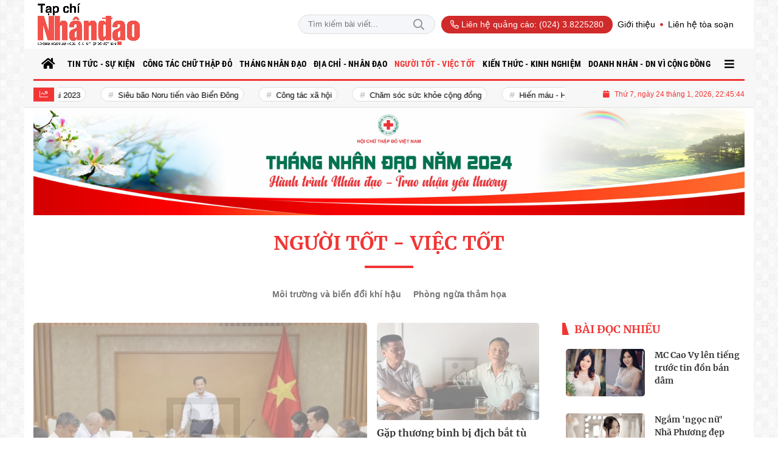

--- FILE ---
content_type: text/html; charset=UTF-8
request_url: https://nhandaoonline.vn/c/nguoi-tot-viec-tot
body_size: 23032
content:
<!DOCTYPE html>
<html lang="vi" xmlns="http://www.w3.org/1999/xhtml">
	<head>
    <meta charset="utf-8"/>
    <meta http-equiv="X-UA-Compatible" content="IE=edge">
    <meta name="viewport" content="width=device-width, initial-scale=1.0, maximum-scale=1.0, user-scalable=0">
    <meta name="csrf-token" content="KAWLPOKp4AacSYYWKx6HrjTwnuEt9v1PKPxleLgD">
    <link rel="icon" type="image/png" href="/uploads/images/setting/huyhoang/2022/05/09/icon-1652082353.png?ver=1730600899">
    <title>Người tốt - Việc tốt | Tạp chí Nhân đạo - Cơ quan ngôn luận của Hội Chữ Thập Đỏ Việt Nam</title>
<meta name="description" content="Thông tin cập nhật; Tin tức thời sự; Hoạt động nhân đạo; Hoạt động Chữ thập đỏ...">
<meta name="keywords" content="">
<meta name="robots" content="index,follow">
<meta property="fb:app_id" content="485651509059740">
<meta property="google-site-verification" content="lmSo60-2ajSnR7O68B-DsPmORKdMQCbSX3WhtPCTjSU">
<meta name="revisit-after" content="1 days">
<link rel="canonical" href="https://nhandaoonline.vn/c/nguoi-tot-viec-tot"/>
<link rel="alternate" hreflang="vi-vn" href="https://nhandaoonline.vn/c/nguoi-tot-viec-tot"/>
<meta property="og:site_name" content="Tạp chí Nhân đạo - Cơ quan ngôn luận của Hội Chữ Thập Đỏ Việt Nam" />
<meta property="og:type" content="website" />
<meta property="og:locale" content="vi_VN" />
<meta property="og:locale:alternate" content="vi_VN" />
<meta property="og:title" content="Người tốt - Việc tốt | Tạp chí Nhân đạo - Cơ quan ngôn luận của Hội Chữ Thập Đỏ Việt Nam" />
<meta property="og:description" content="Thông tin cập nhật; Tin tức thời sự; Hoạt động nhân đạo; Hoạt động Chữ thập đỏ..." />
<meta property="og:image" content="https://nhandaoonline.vn/uploads/images/setting/huyhoang/2022/05/09/csmxh-1652078609.jpg" />
<meta property="og:image:height" content="315" />
<meta property="og:image:width" content="600" />


<script type="application/ld+json">{"@context":"https:\/\/schema.org","@type":"WebPage","description":"Thông tin cập nhật; Tin tức thời sự; Hoạt động nhân đạo; Hoạt động Chữ thập đỏ...","url":"Tạp chí Nhân đạo - Cơ quan ngôn luận của Hội Chữ Thập Đỏ Việt Nam","image":"https:\/\/nhandaoonline.vn\/uploads\/images\/setting\/huyhoang\/2022\/05\/09\/csmxh-1652078609.jpg"}</script>
                    <script type="application/ld+json">{"@context":"https://schema.org","@type":"BreadcrumbList","itemListElement":[{"@type":"ListItem","position":1,"name":"Người tốt - Việc tốt","item":"https://nhandaoonline.vn/c/nguoi-tot-viec-tot"}]}</script>
        <link href="/themes/tinhte/public/css/app.css?v=1730600899" rel="stylesheet" type="text/css" />

    <link href="/themes/tinhte/public/css/detail.css?v=1730600899"
          rel="stylesheet" type="text/css"/>

        <style>
        :root {
            --color-primary: #F13534;
            --color-secondary: #E13833;
            --header-bg-color: ;
            --header-text-color: #242424;
            --menu-bg-color: #F7F7F7;
            --menu-text-color: #000000;
            --primary-font: Arial, Arial, sans-serif;
            --heading-font: Merriweather, Arial, sans-serif;
            --post-title-font: Merriweather, Arial, sans-serif;
            --menu-font: RobotoCondensed, Arial, sans-serif;
        }

        @font-face {
  font-family: 'iCielBCCubano-Normal';
  src: url('/frontend/fonts/iCielBCCubano-Normal/iCielBCCubano-Normal.eot?#iefix') format('embedded-opentype'),  
  url('/frontend/fonts/iCielBCCubano-Normal/iCielBCCubano-Normal.otf')  format('opentype'),
       url('/frontend/fonts/iCielBCCubano-Normal/iCielBCCubano-Normal.woff') format('woff'), 
       url('/frontend/fonts/iCielBCCubano-Normal/iCielBCCubano-Normal.ttf')  format('truetype'), 
       url('/frontend/fonts/iCielBCCubano-Normal/iCielBCCubano-Normal.svg#iCielBCCubano-Normal') format('svg');
  font-weight: normal;
  font-style: normal;
}

@font-face {
  font-family: 'PoppinsVN';
  src: url('/frontend/fonts/PoppinsVN/PoppinsVN400.eot?#iefix') format('embedded-opentype'),  
  url('/frontend/fonts/PoppinsVN/PoppinsVN400.woff2')  format('woff2'),
       url('/frontend/fonts/PoppinsVN/PoppinsVN400.woff') format('woff'), 
       url('/frontend/fonts/PoppinsVN/PoppinsVN400.ttf')  format('truetype'), 
       url('/frontend/fonts/PoppinsVN/PoppinsVN400.svg#PoppinsVN400') format('svg');
  font-weight: 400;
  font-style: normal;
}

@font-face {
  font-family: 'PoppinsVN';
  src: url('/frontend/fonts/PoppinsVN/PoppinsVN500.eot?#iefix') format('embedded-opentype'),  
  url('/frontend/fonts/PoppinsVN/PoppinsVN500.woff2')  format('woff2'),
       url('/frontend/fonts/PoppinsVN/PoppinsVN500.woff') format('woff'), 
       url('/frontend/fonts/PoppinsVN/PoppinsVN500.ttf')  format('truetype'), 
       url('/frontend/fonts/PoppinsVN/PoppinsVN500.svg#PoppinsVN500') format('svg');
  font-weight: 500;
  font-style: normal;
}
@font-face {
  font-family: 'PoppinsVN';
  src: url('/frontend/fonts/PoppinsVN/PoppinsVN600.eot?#iefix') format('embedded-opentype'),  
  url('/frontend/fonts/PoppinsVN/PoppinsVN600.woff2')  format('woff2'),
       url('/frontend/fonts/PoppinsVN/PoppinsVN600.woff') format('woff'), 
       url('/frontend/fonts/PoppinsVN/PoppinsVN600.ttf')  format('truetype'), 
       url('/frontend/fonts/PoppinsVN/PoppinsVN600.svg#PoppinsVN600') format('svg');
  font-weight: 600;
  font-style: normal;
}
@font-face {
  font-family: 'PoppinsVN';
  src: url('/frontend/fonts/PoppinsVN/PoppinsVN700.woff2')  format('woff2');
  font-weight: 700;
  font-style: normal;
}
@font-face {
  font-family: 'RobotoCondensed';
  src: url('/frontend/fonts/RobotoCondensed-Regular/RobotoCondensed-Regular.eot?#iefix') format('embedded-opentype'),  
       url('/frontend/fonts/RobotoCondensed-Regular/RobotoCondensed-Regular.woff') format('woff'), 
       url('/frontend/fonts/RobotoCondensed-Regular/RobotoCondensed-Regular.ttf')  format('truetype'), 
       url('/frontend/fonts/RobotoCondensed-Regular/RobotoCondensed-Regular.svg#roboto_regular') format('svg');
  font-weight: normal;
  font-style: normal;
}
@font-face {
  font-family: 'RobotoCondensed';
  src:  url('/frontend/fonts/RobotoCondensed-Bold/RobotoCondensed-Bold.ttf')  format('truetype');
  font-weight: 700;
  font-style: normal;
}
@font-face{
    font-family:'Merriweather';
    font-style:normal;
    font-weight:500;
    src:url("/frontend/fonts/Merriweather/Merriweather-Regular.ttf") format("truetype");
    
}
@font-face{
    font-family:'Merriweather';
    font-style:normal;
    font-weight:700;
    src:url("/frontend/fonts/Merriweather/Merriweather-Bold.ttf") format("truetype");
    
}
.topbar-body .header-top-right .group-search{
margin-top:0;
}

.topbar-body .header-top-right .search {
    width: 100%;
    float: left;
}

.box-navigation .title a, .box-navigation span{
font-size:18px;
}
.tin_mau_vang_box {
    background: #dfdfdf;
}

.wrapper-topstory .box-news-larger {
    position: relative;
    flex-wrap: wrap;
}
.wrapper-topstory .box-news-larger .thumb-art {
    flex: 0 0 100%;
    max-width: 100%;
    margin: 0;
}

#header_3 .navbar-default a.link-home {
    background-image: url(/frontend/images/home.png?ver=3);
text-indent: -9999px;
background-position: -3px -3px;
}

.style_img_left .content .title {

    display: inline-block;
}

.item-news-common p.meta-news {
    margin: 5px 0;
}


@media (min-width: 1199px)
{
.moi_cap_nhat .style_img_left .content {

    height: auto;

}
}


@media (max-width: 767px){
.logo-footer img {

    max-height: 100px;

}
.woodmart-info-box .box-icon-wrapper .info-box-icon {
    font-size: 18px;
}
}

.mega-menu .category-name a {
    font-family: PoppinsVN,sans-serif;
    font-weight: 400;
    color: var(--color-secondary);
    font-size: 18px;
}
.widget-area .widget .box-title .title a {
    font-weight: 400;
}
.widget-area .widget .box-title .title {
    font-family: PoppinsVN,Helvetica,Arial;
    font-weight: 400;
}
.header-top-right .news_hot_item {
    background-color: #00a751;
}

.header-top-right .news-new-item {
    background-color: #ed1d24;
}


.article-detail .article-content img {
        margin: 0 auto;
}

.title_button a{
    width: 135px;
}
.infographic .video-mask {
    display:none;
}

.menu_footer .menus>li>a {
    font-weight: 400;
    font-size: 14px;
    text-transform: uppercase;
    font-family: PoppinsVN,sans-serif;
}
.category-popup .category-menu > ul > li > a {
    font-family: PoppinsVN,sans-serif;
        font-weight: 600;
}

@media screen and (max-width: 991px){
    .header-logo {
        height: 60px;
    }
}
.header-wrap-inner.sticky .mobile-logo .header-logo {
    height: 60px;
    width: auto;
}
.title-box-category , .block-title a,.widget  .widget-title{
    font-family: PoppinsVN,sans-serif;
    color: var(--color-primary);
}

.box-quote .image-wrapper{
    display:none
}
.box-quote .box-news:after {
    content:"\f10e";
    font-family:'FontAwesome';
    color:#c5c5c5;
    position: absolute;
    bottom: -15px;
    right: 0;
}
.box-quote .box-news
{    margin-bottom: 15px;
    padding-bottom: 10px;
    
}
.box-quote .box-news:before {
    content:"";
    width:90%;
    height:1px;
        background: #c5c5c5;
    display: block;
    position: absolute;
    bottom: -5px;
    left: 0;
    
}
.content-box-category .box-news {
    border-bottom: none;
}
@media screen and (min-width: 960px){
   .inner-section-video:before {
    left:0;
    right:0
   }
   .box-scroll-video {
       padding-right:0
   }
   .header-wrap-inner {
    display: flex;
    flex-direction: column;
    }
    .header-type-2 .home_topbar {
       order: 3;
    }
}
.box-scroll-video .meta-news {
    display:none
}
.widget-poll {
    background:#F7F7F7;
    padding: 0 15px 15px;
}
.widget-poll .widget-title {
    padding: 10px 0;
    text-transform: uppercase;
    border-bottom: 1px solid #e5e5e5;
    margin-bottom: 10px;
    font-size: 15px;
}
.widget-poll .widget-title .inner-title:before {
    content:none;
}
.poll-question {
    color: var(--color-primary);
    font-weight: 600;
}
.widget-comment-list .post-name {
    color: var(--color-primary);
}

.emagazine .video-mask {
    display:none;
}
.widget-comment-list {
        background: #F7F7F7;
}
.su-kien-nong , .section-bg-grey{
    background:#F7F7F7;
    padding:15px;
}
.su-kien-nong .title-box-category .parent-cate {
    background: #f7f7f7;
    
}

.news-box-color .full-thumb .cat {
    font-size: 22px;
}
.header-type-3.bg-white .header-wrap-inner .header-bottom-row {
    background: #fff;
        border-top: 1px solid #eee;
}
.header-type-3.bg-white .header-wrap-inner .header-bottom-row .horizontal-megamenu>.menu-item>.menu-link .nav-link-text:after {
    background-color: var(--color-primary);
}
.header-type-3.bg-white .header-wrap-inner .header-bottom-row .horizontal-megamenu>.menu-item>.menu-link .nav-link-text {
    color: #cc171e;
        font-weight: 600;
}
.horizontal-megamenu li .sub-menu {
        min-width: 100%;
}
.tab-header .tab-header-item.active {
    font-size: 20px;
}
.h1, .h2, .h3, .h4, .h5, .h6, h1, h2, h3, h4, h5, h6 {
    font-weight: 600;
}
.meta-news .author-meta {
        color: #8f9bb3;
}

.news-box-color .sub-news-cate .item {
    font-weight:500;
}
.horizontal-megamenu li .sub-menu li>a {
    text-transform: none;
}

.article-detail .article-title {
        line-height: 45px;
    letter-spacing: .01em;
}
.breadcrumbs li:last-child {
    font-weight: 500;
}
.dt-news__social {
    font-family: "Arial";
}
.widget .hashtag {
    font-size:12px;
}
.social_icons .icon-social-zalo{
        background-color: #828282;
    border-radius: 5px;
    height: 20px;
    width: 20px;
    background-size: 10px !important;
}
.article-detail .article-content {
    font-family: Lato, sans-serif;
}

.widget .hashtag {
    display:none;
}

.article-detail table {
    width: 100% !important;
}
.review-section .main-content .threads::-webkit-scrollbar-thumb {
    background-color: #e2e2e2;
}
#category-4 .nodeStats{
    display:none;
}

.header-top-bar {
    background: #eee;
}
.horizontal-megamenu > .menu-item > .menu-link .nav-link-text {
        font-size: 14px;
}
.section-vedet.vedet-type-8 .box-news-larger .image-wrapper>.image-medium {
    padding-bottom: 50%;
}
.section-vedet.vedet-type-8 .sub-news-top .content .title a {
    font-size: 18px;
    line-height: 1.3;
}
.review-section .foru-containers {
    background-image: linear-gradient(90deg,#ffffff,#ffffff);
    border-top: none;
}
.review-section .main-content {
    padding: 0 0 12px;

}
.review-section .parent-cate {
        background-image: linear-gradient(90deg,#cc171e,#cc171e);
        height: 40px;
}
.project-section .foru-containers {
    background-image: linear-gradient(90deg,#f7f7f7,#f4f6fa);
    border-top: 5px solid #0a724d;
}
.title-box-category.style_7 .parent-cate, .project-section .parent-cate {
    background-image: linear-gradient(90deg,#ff1c01,#cc171e);
}
.title-box-category.style_7 .parent-cate:after, .project-section .parent-cate:after {
    border-top: 40px solid #cc171e;
}

.section-vedet.vedet-type-8 .box-news-larger h2.title a {
    font-size: 25px;
    line-height: 30px;
}
.video .box-cate-featured-vertical.no-thumb .sub-news-cate .item:before {
    content: "\f144";
    width: 0;
    height: 0;
    font-size: 18px;
    background-color: transparent;
    position: absolute;
    left: 0;
    top: 50%;
    margin-top: -13px;
    font-family:"Font Awesome\ 5 Pro";
        color: #383636;
}
.video .box-cate-featured-vertical.no-thumb .sub-news-cate .item {
    padding: 10px 0 10px 25px;
}
.video .box-cate-featured-vertical.no-thumb .sub-news-cate .item a {
    height:auto;
}
.video {
        background-color: #f4f6fa;
    padding: 15px;
}
.video .title a, .video .sub-news-cate .item a {
    color: #383636;
}
/*.title-box-category.default, .widget-title.default {
    border-bottom: solid 1px var(--color-primary);
    height: 35px;
    display: flex;
    align-items: center;
}*/
.title-box-category.default .inner-title {
    padding-left: 20px;
}
.title-box-category.default .inner-title:before, .widget-title.default .inner-title:before {
    content: "";
    background: var(--color-primary);
    position: absolute;
    left: 0;
    bottom: -7px;
    width: 8px;
    height: 30px;
}
.title-box-category .sub-cate {
    font-weight:bold;
}
footer.footer-type-2 .menu_footer {
    background: var(--color-primary);
}
footer.footer-type-2 .menu_footer .menus {
    position: relative;
    flex-wrap: wrap;
    justify-content: center;
    flex: 1 1 0%;
    display: flex;
    flex-wrap: nowrap;
    padding: 0;
}
footer.footer-type-2 .menu_footer .menus li {
        display: block;
    flex-grow: 1;
    position: relative;
    transition: padding .35s ease;
    -webkit-backface-visibility: hidden;
    flex: auto;
    text-align: center;
    padding: 10px 15px;
    border-right: 1px solid var(--color-primary);
    border-left: 1px solid #cc171e;
}
footer.footer-type-2 .menu_footer .menus>li>a {
    color:#fff;
}
footer.footer-type-2 .menu_footer li:hover {
    background: #cc171e;
   
}
footer.footer-type-2 .menu_footer li:hover a {
     color:#fff !important;
}
footer.footer-type-2 .menu_footer li:first-child {
    border-left: none;
}
.td-subcat-filter {
    margin-left:15px;
}
.detail-info-block .dropdown-list-image, .detail-info-block .author-name {
    display: none;
}
.box-category.style-7 {
    background: #cccccc;
    padding: 15px;
}
#hashtag-trending li.hash-tag-item {
    background-color: #ffffff;
    border: solid 1px #dcdcdc;
}
#hashtag-trending li.hash-tag-item a {
    color:#000;
}
.page-title {
    background-color: #ffffff;
    text-align: center;
}
footer.footer-type-5 .footer-main {
    background: #54788e;
    
}
footer.footer-type-5 .footer-copyright {
    background: #4f748b;
}
footer.footer-type-5 .footer-menu {
    padding: 15px 0;
    background: #54788e;
    
}
.header-top-bar .header-column-left .menu>li:not(:last-child) {
    border-right: 1px solid #e2e2e2;
}
.review-section .main-content .threads .box-news .title a {
    color: #000;
}
.widget.dang-ky-dat-bao {
    background: #F7F7F7;
    padding: 15px 15px 15px;
    text-align:center;
    border-top: 3px solid #ff1c01;
}
.widget.dang-ky-dat-bao .main-title{
    color: #54788e;
    font-size: 24px;
}
.review-section .main-content .threads .box-news .title a{
    font-size:16px;
}
.title-box-category.style_7 .main-title, .title-box-category.style_7 .parent-cate, .widget-title.style_7 .main-title, .widget-title.style_7 .parent-cate {
    font-size:18px;
    height:40px;
}

.multimedia-plus.multimedia-mobile {
    background: #f8f8f8;
}
.slick-carousel.carousel-nav-top .slick-next {
    right: 0;
    top: -30px;
}
.slick-carousel.carousel-nav-top .slick-prev {
    top: -30px;
}
.page-bg-grey .section-content {
    background: #fff;
}
.page-bg-grey .section-content .py-5{
    padding-top: 0 !important;
}
.article-detail em {
    font-size: inherit;
}

.scroll-vertical {
    padding-left:8px;
}
.vedet-mobile-type-1 .desc {
    text-align: justify;
    display:none;
}
footer.footer-type-2 .footer_top_1 p {
    text-align:left;
}
.article-detail .article-content {
    font-family: "Times New Roman",Times,sans-serif !important;
    text-align: justify;
}
.article-detail .article-content * {
    font-family: "Times New Roman",Times,sans-serif !important;
    font-size: 19px;
    line-height: 1.4 !important;
}
.article-detail em {
    font-size: 17px;
}
.article-detail .article-content h4, .article-detail .article-content h4 * {
    font-size:19px !important;
    font-family: "Merriweather", Arial, sans-serif !important;
    line-height: 1.2;
}
.article-detail .article-content h2, .article-detail .article-content h2 * {
    font-size:22px !important;
    font-family: "Merriweather", Arial, sans-serif !important;
    line-height: 1.2;
}
.article-detail .article-content h3, .article-detail .article-content h3 * {
    font-size:20.4px !important;
    font-family: "Merriweather", Arial, sans-serif !important;
    line-height: 1.2;
}
.article-detail .article-content h2, .article-detail .article-content h3, .article-detail .article-content h4 {
    font-family: "Merriweather", Arial, sans-serif !important;
}
.wrapper-topstory .box-news-larger p.snippet {
    display:none;
}
@keyframes pulse-red {
  0% {
    transform: scale(0.95);
    box-shadow: 0 0 0 0 rgba(255, 82, 82, 0.7);
  }
  
  70% {
    transform: scale(1);
    box-shadow: 0 0 0 10px rgba(255, 82, 82, 0);
  }
  
  100% {
    transform: scale(0.95);
    box-shadow: 0 0 0 0 rgba(255, 82, 82, 0);
  }
}
@keyframes pulse {
	0% {
		transform: scale(0.95);
		box-shadow: 0 0 0 0 rgba(0, 0, 0, 0.7);
	}

	70% {
		transform: scale(1);
		box-shadow: 0 0 0 10px rgba(0, 0, 0, 0);
	}

	100% {
		transform: scale(0.95);
		box-shadow: 0 0 0 0 rgba(0, 0, 0, 0);
	}
}
@keyframes live {
    0% {
      transform: scale(1,1);
    }
    100% {
      transform: scale(3.5,3.5);
      background-color: rgba(red,0);
    }
  }

@media screen and (max-width:1024px){
    footer.footer-type-2 .menu_footer {
        display:none;
    }
}
@media screen and (min-width:767px){
    .question-comment-row .col-comments {
        padding-right:5px;
    }
    .question-comment-row .col-polls {
        padding-left:5px;
    }
    /*.header-wrap-inner.sticky .header-top-row {
        display:none;
    } */
}
@media screen and (min-width: 767px){
    .box-cate-featured .item-news.full-thumb .title {
       font-size: 22px;
       line-height: 1.3;
    }
    .box-news-larger .content>.title>a {
      font-size: 22px;
    }
    .featured-news .box-news>.content>.title>a {
    font-size: 22px;
    }
}

@media screen and (max-width:480px){
    .moi_cap_nhat .meta-news .cat{
        display:none;
    }
}
.article-detail .sapo {
    font-size: 19px;
    line-height: 22px;
    font-weight: 700;
    color: #333;
    text-align: justify;
    font-family: "Times New Roman",Times,sans-serif !important;
}
.article-detail .article-content {
    font-size: 19px;
    width: 100%;
}
.header-type-2 .sticky .header-top-bar {
    display:block;
    background: #e13833;
}
.header-type-2 .sticky .header-top-bar .menu>li>a {
    color:#fff;
}
.header-type-11 .header-wrap-inner.sticky .header-bottom-row {
    border-bottom: 3px solid var(--color-primary);
}
.header-type-11 .header-wrap-inner:not(.sticky) .header-bottom-row .horizontal-megamenu {
    border-bottom: 3px solid var(--color-primary);
}
#subscribe {
    background: #4d4e4e;
}
.tin_mega_store .title-box-category.style_6 .inner-title {
    background: #0063b8;
    color: #fff;
}
.tin_mega_store {
    background: #0063b8;
}
.tin_mega_store .news-list a {
    color: #fff!important;
}
.tin_mega_store .title-box-category .parent-cate {
    float: none;
    font-size: 20px;
}
.tin_mega_store .title-box-category {
    text-align: center;
}
.sc_tiktok {
        background: #444;
}
.title-box-category.style_6 .inner-title, .widget-title.style_6 .inner-title {
    background: #f7f7f7;
}
.box-cate-featured .item-news .title-news {
    display:block !important;
}
/*.mobile-right .woodmart-info-box:nth-child(1), .mobile-right .woodmart-info-box:nth-child(2) {
    display:none;
}*/
.mobile-left, .mobile-right {
    flex: 0 0 auto;
}
.article-detail .article-title {
    font-size:26px;
    line-height:34px;
}
.sidebar-inner {
    top: 80px;
}
.box-category.type-multi-cols .grid-item{
    background: #eee;
}
.box-category.type-multi-cols .grid-item .content{
   padding: 0 15px 15px;
}
.box-category.type-multi-cols .title-box-category.default .inner-title:before {
    background: transparent;
    left: 0;
    bottom: 0;
    width: auto;
    height: auto;
    content: "\F03E";
    font-family: Font Awesome\ 5 Pro;
}

.box-category.style-9 .title-box-category.default .inner-title:before {
    content:"\f4c9";
}
.widget .box-title .main-title, .widget .box-title h6, .widget .widget-title .main-title, .widget .widget-title h6 {
    text-transform: none;
}
.btn-contact {
    padding: 0;
    margin-top: 15px;
    display: flex;
	height: 50px;
	border-radius: 0;
	background:#d32b2a;
}
.btn-contact .button__text,
.btn-contact .icon {
	display: inline-flex;
	align-items: center;
	padding: 0 20px;
	color: #fff;
	height: 100%;
}
.title-box-category .parent-cate {
    text-transform: none !important;
}
.btn-contact .icon {
	font-size: 1.5em;
	background: #f13534;
	position: relative;
}
.btn-contact .icon:after {
    content: "";
    position: absolute;
    border-style: solid;
    border-width: 25px 0 25px 9px;
    border-color: transparent #f13534;
    width: 0;
    z-index: 1;
    margin-top: 0;
    right: -9px;
    top: 0;
}
.featured-news-horizontal {
    background: #ffe4e2;
}
.featured-news-horizontal .other-news .item a {
    -webkit-line-clamp: 3;
    font-family: var(--post-title-font);
}
.extraInfo .author-meta, .extraInfo .view-count, .extraInfo .comment-count {
    display: none;
}
#wrapper.type_boxed {
    max-width: 1200px;
}
.header-type-11 .header-wrap-inner .header-bottom-row .horizontal-megamenu>.menu-item.active>.menu-link, .header-type-11 .header-wrap-inner .header-bottom-row .horizontal-megamenu>.menu-item:hover>.menu-link {
    background: none;
}
.header-type-11 .header-wrap-inner .header-bottom-row .horizontal-megamenu>.menu-item.active>.menu-link .info-box-icon, .header-type-11 .header-wrap-inner .header-bottom-row .horizontal-megamenu>.menu-item.active>.menu-link .nav-link-text, .header-type-11 .header-wrap-inner .header-bottom-row .horizontal-megamenu>.menu-item:hover>.menu-link .info-box-icon, .header-type-11 .header-wrap-inner .header-bottom-row .horizontal-megamenu>.menu-item:hover>.menu-link .nav-link-text {
    color: var(--color-primary);
}
@media (min-width: 767px){
    .moi_cap_nhat .box-news>.content>.title>a, .moi_cap_nhat .item-news .title {
    font-size: 23px;
    line-height:27px !important;
   }
   .blogcolumn3widget .col-md-4{
    border-right: 1px solid #eee;
    border-bottom: 1px solid #eee;
}
.blogcolumn3widget .col-md-4:last-child{
    border-right: none;
}
}
@media (max-width: 767px){
   .is_mobile .tin_host_home .box-news-larger .image-wrapper {
    margin-right: 0;
    margin-left: 0;
   }
   .wrapper-topstory .box-news-larger .content {
       padding:0 !important;
   }

.header-type-2 .header-logo {
    height: 60px;
}
}
@media (min-width: 1200px){
.container, .container-lg, .container-md, .container-sm, .container-xl {
    max-width: 1200px;
}
}    </style>
    <script>
        var WN_Data = {
            app_url: "https://nhandaoonline.vn",
            prefix_url: "",
            full_url: "https://nhandaoonline.vn",
            locale: "vi",
            user_id: null,
            user: null,
            session_id: "CviMMG5JHrQ4XMmvr6uLbD3HArWHQHs59oEM7SzP"        };

    </script>
    
            <!-- Global site tag (gtag.js) - Google Analytics -->
<script async src="https://www.googletagmanager.com/gtag/js?id=UA-68088348-40"></script>
<script>
  window.dataLayer = window.dataLayer || [];
  function gtag(){dataLayer.push(arguments);}
  gtag('js', new Date());

  gtag('config', 'UA-68088348-40');
</script>
<!-- Global site tag (gtag.js) - Google Analytics -->
<script async src="https://www.googletagmanager.com/gtag/js?id=G-B4TCDP0K65"></script>
<script>
  window.dataLayer = window.dataLayer || [];
  function gtag(){dataLayer.push(arguments);}
  gtag('js', new Date());

  gtag('config', 'G-B4TCDP0K65');
</script>
<!-- <script data-ad-client="ca-pub-4393105436707538" async src="https://pagead2.googlesyndication.com/pagead/js/adsbygoogle.js"></script> -->        </head>
   <body class="category category-v3  layout_boxed">
      <div id="app">
                  <div id="wrapper" class="type_boxed">
                  <div class="no-margin-ads">
                  </div>
         <header class="header-wrap header-type-11 ">
    <form id="logout-form" action="https://nhandaoonline.vn/logout" method="POST" style="display: none;">
        <input type="hidden" name="_token" value="KAWLPOKp4AacSYYWKx6HrjTwnuEt9v1PKPxleLgD">
    </form>
    <div class="header-wrap-inner">
        <div class="header-top-row" >
            <div class="container">
                <div class="row flex-row flex-nowrap justify-content-between general-header-inner">
                    <div class="header-column-left whb-column whb-visible-lg">
                        <a href="/" class="header-logo" style="max-width: 360px;">
                            <img src="/uploads/images/setting/huyhoang/2024/02/28/2bbc2f75adad74f32dbc-1670250756-1675696659-1709128386.jpg?ver=1730600899" alt="">
                        </a>

                    </div>

                    <div class="whb-column header-col-center whb-visible-lg">
                       
                    </div>

                    <div class="header-column-right whb-column whb-visible-lg">
                                                <div class="desktop-search-form">
                            <form role="search" method="get" class="searchform  woodmart-ajax-search" action="https://nhandaoonline.vn/tim-kiem.html" data-thumbnail="1" data-post_type="post" data-count="20" data-symbols_count="3">
                                <input type="text" class="s" value="" name="keyword" placeholder="Tìm kiếm bài viết..." autocomplete="off">
                                <button type="submit" class="searchsubmit">Tìm kiếm</button>
                            </form>
                        </div>
                                                <div class="info-box-wrapper site-header__tool">
                            <ul class="menu">
                                                                <li class="hotline"><a href="tel:(024) 3.8225280"><i class="far fa-phone-alt"></i> Liên hệ quảng cáo: (024) 3.8225280</a></li>
                                                                                                                                            <li class="item ">
                                            <a href="/thong-tin-toa-soan" title="Giới thiệu">
                                                                                                                                                <span class="nav-link-text">Giới thiệu</span>
                                                                                            </a>
                                        </li>
                                                                            <li class="item ">
                                            <a href="/lien-he" title="Liên hệ tòa soạn">
                                                                                                                                                <span class="nav-link-text">Liên hệ tòa soạn</span>
                                                                                            </a>
                                        </li>
                                                                                                </ul>

                        </div>
                    </div>
                    <div class="whb-column mobile-left whb-hidden-lg">
                        <div class="mobile-logo">

                            <a href="/" class="header-logo">
                                                                    <img src="/uploads/images/setting/huyhoang/2024/02/28/2bbc2f75adad74f32dbc-1670250756-1675696659-1709128391.jpg?ver=1730600899" alt="" height="50">
                                                            </a>


                        </div>
                    </div>
                    
                    <div class="whb-column mobile-right whb-hidden-lg">
                        <div class="woodmart-info-box cursor-pointer text-center">
                            <div class="box-icon-wrapper  box-with-icon box-icon-simple">
                                <a href="tel:(024) 3.8225280" class="info-box-icon">
                                    <i class="far fa-phone"></i>
                                </a>
                            </div>

                        </div>
                        <div class="woodmart-info-box cursor-pointer text-center show-search-form">
                            <div class="box-icon-wrapper  box-with-icon box-icon-simple">
                                <div class="info-box-icon">
                                    <i class="far fa-search"></i>
                                </div>
                            </div>
                            <div class="tdb-drop-down-search" aria-labelledby="td-header-search-button">
                                <div class="tdb-drop-down-search-inner">
                                    <form method="get" class="tdb-search-form" action="https://nhandaoonline.vn/tim-kiem.html">
                                        <div class="tdb-search-form-inner">
                                            <input class="tdb-head-search-form-input" type="text" value=""
                                                   name="keyword" placeholder="Tìm kiếm..." autocomplete="off">
                                            <button class="wpb_button wpb_btn-inverse btn tdb-head-search-form-btn"
                                                    type="submit">
                                                <span>Tìm kiếm</span>
                                            </button>
                                        </div>
                                    </form>
                                    <div class="tdb-aj-search"></div>
                                </div>
                            </div>
                        </div>
                                                <div class="mobile-nav-icon mobile-trigger">
                            <div class="icon_menu"><span class="style_icon"></span></div>
                        </div>
                    </div>
                </div>
            </div>
        </div>
        <div class="header-bottom-row whb-visible-lg">
    <div class="container">
        <div class="row">
            <nav class="navbar navbar-expand-sm navbar-expand-full">
                <ul class="navbar-nav menu-container horizontal-megamenu">
                    <li class="menu-item is_home hidden-xs">
                        <a href="https://nhandaoonline.vn" class="menu-link link-home">
                            <span class="nav-link-text"><i class="fa fa-home" aria-hidden="true"></i></span>
                        </a>
                    </li>
                                        <li class="menu-item menu-item-default">
                        <a class="menu-link" href="https://nhandaoonline.vn/c/tin-tuc-su-kien" title="Tin tức - Sự kiện" data-link="https://nhandaoonline.vn/c/tin-tuc-su-kien" >
                                                                                    <span class="nav-link-text">Tin tức - Sự kiện</span>
                                                    </a>
                                                    <ul class="sub-menu" role="menu">
            <li>
            <a href="https://nhandaoonline.vn/c/chinh-tri" title="Chính trị"

										   data-link="https://nhandaoonline.vn/c/chinh-tri"
												>
                Chính trị
            </a>

                    </li>
            <li>
            <a href="https://nhandaoonline.vn/c/xa-hoi" title="Xã hội"

										   data-link="https://nhandaoonline.vn/c/xa-hoi"
												>
                Xã hội
            </a>

                    </li>
            <li>
            <a href="https://nhandaoonline.vn/c/dan-sinh" title="Dân sinh"

										   data-link="https://nhandaoonline.vn/c/dan-sinh"
												>
                Dân sinh
            </a>

                    </li>
            <li>
            <a href="https://nhandaoonline.vn/c/quoc-te" title="Quốc tế"

										   data-link="https://nhandaoonline.vn/c/quoc-te"
												>
                Quốc tế
            </a>

                    </li>
    </ul>
                                            </li>
                                        <li class="menu-item menu-item-default">
                        <a class="menu-link" href="https://nhandaoonline.vn/c/cong-tac-chu-thap-do" title="Công tác Chữ thập đỏ" data-link="https://nhandaoonline.vn/c/cong-tac-chu-thap-do" >
                                                                                    <span class="nav-link-text">Công tác Chữ thập đỏ</span>
                                                    </a>
                                                    <ul class="sub-menu" role="menu">
            <li>
            <a href="https://nhandaoonline.vn/c/huong-ve-dai-hoi" title="Hướng về đại hội"

										   data-link="https://nhandaoonline.vn/c/huong-ve-dai-hoi"
												>
                Hướng về đại hội
            </a>

                    </li>
            <li>
            <a href="https://nhandaoonline.vn/c/hoat-dong-trong-tam" title="Hoạt động trọng tâm"

										   data-link="https://nhandaoonline.vn/c/hoat-dong-trong-tam"
												>
                Hoạt động trọng tâm
            </a>

                    </li>
            <li>
            <a href="https://nhandaoonline.vn/c/chu-thap-do-dia-phuong" title="Chữ thập đỏ địa phương"

										   data-link="https://nhandaoonline.vn/c/chu-thap-do-dia-phuong"
												>
                Chữ thập đỏ địa phương
            </a>

                    </li>
            <li>
            <a href="https://nhandaoonline.vn/c/dia-chi-can-giup-do" title="Địa chỉ cần giúp đỡ"

										   data-link="https://nhandaoonline.vn/c/dia-chi-can-giup-do"
												>
                Địa chỉ cần giúp đỡ
            </a>

                    </li>
            <li>
            <a href="https://nhandaoonline.vn/c/thang-nhan-dao" title="Tháng nhân đạo 2023"

										   data-link="https://nhandaoonline.vn/c/thang-nhan-dao"
												>
                Tháng nhân đạo 2023
            </a>

                    </li>
            <li>
            <a href="https://nhandaoonline.vn/c/hoi-nghi-ap-11" title="Hội nghị AP-11"

										   data-link="https://nhandaoonline.vn/c/hoi-nghi-ap-11"
												>
                Hội nghị AP-11
            </a>

                    </li>
    </ul>
                                            </li>
                                        <li class="menu-item menu-item-default">
                        <a class="menu-link" href="https://nhandaoonline.vn/c/thang-nhan-dao" title="Tháng nhân đạo" data-link="https://nhandaoonline.vn/c/thang-nhan-dao" >
                                                                                    <span class="nav-link-text">Tháng nhân đạo</span>
                                                    </a>
                                            </li>
                                        <li class="menu-item menu-item-default">
                        <a class="menu-link" href="https://nhandaoonline.vn/c/dia-chi-nhan-dao" title="Địa chỉ - Nhân đạo" data-link="https://nhandaoonline.vn/c/dia-chi-nhan-dao" >
                                                                                    <span class="nav-link-text">Địa chỉ - Nhân đạo</span>
                                                    </a>
                                                    <ul class="sub-menu" role="menu">
            <li>
            <a href="https://nhandaoonline.vn/c/chinh-sach" title="Chính sách"

										   data-link="https://nhandaoonline.vn/c/chinh-sach"
												>
                Chính sách
            </a>

                    </li>
            <li>
            <a href="https://nhandaoonline.vn/c/bao-tro-xa-hoi" title="Bảo trợ xã hội"

										   data-link="https://nhandaoonline.vn/c/bao-tro-xa-hoi"
												>
                Bảo trợ xã hội
            </a>

                    </li>
            <li>
            <a href="https://nhandaoonline.vn/c/nguoi-tot-viec-tot" title="Người tốt – Việc tốt"

										   data-link="https://nhandaoonline.vn/c/nguoi-tot-viec-tot"
												>
                Người tốt – Việc tốt
            </a>

                    </li>
    </ul>
                                            </li>
                                        <li class="menu-item menu-item-default active">
                        <a class="menu-link" href="https://nhandaoonline.vn/c/nguoi-tot-viec-tot" title="Người tốt - Việc tốt" data-link="https://nhandaoonline.vn/c/nguoi-tot-viec-tot" >
                                                                                    <span class="nav-link-text">Người tốt - Việc tốt</span>
                                                    </a>
                                            </li>
                                        <li class="menu-item menu-item-default">
                        <a class="menu-link" href="https://nhandaoonline.vn/c/kien-thuc-kinh-nghiem" title="Kiến thức - Kinh nghiệm" data-link="https://nhandaoonline.vn/c/kien-thuc-kinh-nghiem" >
                                                                                    <span class="nav-link-text">Kiến thức - Kinh nghiệm</span>
                                                    </a>
                                                    <ul class="sub-menu" role="menu">
            <li>
            <a href="https://nhandaoonline.vn/c/hien-mau-hien-tang" title="Hiến máu - Hiến tạng"

										   data-link="https://nhandaoonline.vn/c/hien-mau-hien-tang"
												>
                Hiến máu - Hiến tạng
            </a>

                    </li>
            <li>
            <a href="https://nhandaoonline.vn/c/tu-van" title="Tư vấn"

										   data-link="https://nhandaoonline.vn/c/tu-van"
												>
                Tư vấn
            </a>

                    </li>
            <li>
            <a href="https://nhandaoonline.vn/c/dinh-duong" title="Dinh dưỡng"

										   data-link="https://nhandaoonline.vn/c/dinh-duong"
												>
                Dinh dưỡng
            </a>

                    </li>
            <li>
            <a href="https://nhandaoonline.vn/c/suc-khoe" title="Sức khỏe"

										   data-link="https://nhandaoonline.vn/c/suc-khoe"
												>
                Sức khỏe
            </a>

                    </li>
    </ul>
                                            </li>
                                        <li class="menu-item menu-item-default last-item">
                        <a class="menu-link" href="https://nhandaoonline.vn/c/doanh-nhan-dn-vi-cong-dong" title="Doanh nhân - DN vì Cộng đồng" data-link="https://nhandaoonline.vn/c/doanh-nhan-dn-vi-cong-dong" >
                                                                                    <span class="nav-link-text">Doanh nhân - DN vì Cộng đồng</span>
                                                    </a>
                                                    <ul class="sub-menu" role="menu">
            <li>
            <a href="https://nhandaoonline.vn/c/doanh-nghiep-nhan-ai" title="Doanh nghiệp nhân ái"

										   data-link="https://nhandaoonline.vn/c/doanh-nghiep-nhan-ai"
												>
                Doanh nghiệp nhân ái
            </a>

                    </li>
            <li>
            <a href="https://nhandaoonline.vn/c/cong-dong" title="Cộng đồng"

										   data-link="https://nhandaoonline.vn/c/cong-dong"
												>
                Cộng đồng
            </a>

                    </li>
            <li>
            <a href="https://nhandaoonline.vn/c/tam-long-vang" title="Tấm lòng vàng"

										   data-link="https://nhandaoonline.vn/c/tam-long-vang"
												>
                Tấm lòng vàng
            </a>

                    </li>
    </ul>
                                            </li>
                                                            <li class="menu-item menu-more">

                        <a href="javascript:void(0);" data-toggle="dropdown" class="menu-link woodmart-info-box">
                            <div class="box-icon-wrapper  box-with-icon box-icon-simple">
                                <span class="info-box-icon">
                                    <i class="fas fa-bars"></i>
                                </span>
                            </div>
                        </a>

                        <div class="dropdown-menu dropdown-fullwidth category-popup"
                            aria-labelledby="dropdownMenuButton">
                                                                                    <div class="channels-menu">
                                <a href="https://nhandaoonline.vn/video" title="Video">
                                    <span class="mr-3 d-flex">
                                        <svg xmlns="http://www.w3.org/2000/svg" width="24" height="24"
                                            viewBox="0 0 24 24">
                                            <g id="Group_1919" data-name="Group 1919" transform="translate(-27 -602)">
                                                <rect id="Rectangle_1674" data-name="Rectangle 1674" width="24"
                                                    height="24" transform="translate(27 602)" fill="#e8e8e8"
                                                    opacity="0"></rect>
                                                <path id="play_1_" data-name="play (1)"
                                                    d="M10.109,20.218A10.109,10.109,0,0,1,2.96,2.96a10.109,10.109,0,0,1,14.3,14.3,10.043,10.043,0,0,1-7.148,2.961Zm0-18.639a8.53,8.53,0,1,0,8.53,8.53A8.54,8.54,0,0,0,10.109,1.579ZM7.068,15.119V5.17l8.01,5Zm1.58-7.1v4.268l3.437-2.124Zm0,0"
                                                    transform="translate(29 604.001)" fill="#008837"></path>
                                            </g>
                                        </svg>
                                    </span>
                                    <span>Video</span>
                                </a>
                                                                <a href="https://nhandaoonline.vn/photo" title="Ảnh">
                                    <span class="mr-3 d-flex">
                                        <svg xmlns="http://www.w3.org/2000/svg" width="24" height="24"
                                            viewBox="0 0 24 24">
                                            <g id="Group_1920" data-name="Group 1920" transform="translate(-202 -602)">
                                                <rect id="Rectangle_1675" data-name="Rectangle 1675" width="24"
                                                    height="24" transform="translate(202 602)" fill="#e8e8e8"
                                                    opacity="0"></rect>
                                                <g id="picture" transform="translate(205.163 570.199)">
                                                    <g id="Group_1562" data-name="Group 1562"
                                                        transform="translate(0 35.801)">
                                                        <g id="Group_1561" data-name="Group 1561"
                                                            transform="translate(0 0)">
                                                            <path id="Path_741" data-name="Path 741"
                                                                d="M16.08,35.8H2.137A2.139,2.139,0,0,0,0,37.938v11.4a2.139,2.139,0,0,0,2.137,2.137H16.08a2.139,2.139,0,0,0,2.137-2.137v-11.4A2.139,2.139,0,0,0,16.08,35.8Zm.712,13.533a.713.713,0,0,1-.712.712H2.137a.713.713,0,0,1-.712-.712V45.85l3.036-4.437L5.886,43.2l-3.6,5.177,1.169.814,4.409-6.338,4.661,6.059h4.268Zm0-1.852H13.226l-5.42-7.046-1.071,1.54L4.371,39.021,1.425,43.328v-5.39a.713.713,0,0,1,.712-.712H16.08a.713.713,0,0,1,.712.712Z"
                                                                transform="translate(0 -35.801)" fill="#008837"></path>
                                                        </g>
                                                    </g>
                                                    <g id="Group_1564" data-name="Group 1564"
                                                        transform="translate(11.308 38.365)">
                                                        <g id="Group_1563" data-name="Group 1563"
                                                            transform="translate(0 0)">
                                                            <path id="Path_742" data-name="Path 742"
                                                                d="M319.962,107.866A2.137,2.137,0,1,0,322.1,110,2.139,2.139,0,0,0,319.962,107.866Zm0,2.849a.712.712,0,1,1,.712-.712A.713.713,0,0,1,319.962,110.715Z"
                                                                transform="translate(-317.825 -107.866)" fill="#008837">
                                                            </path>
                                                        </g>
                                                    </g>
                                                </g>
                                            </g>
                                        </svg>
                                    </span>
                                    <span>Ảnh</span>
                                </a>
                                                                                                <a href="https://nhandaoonline.vn/infographic" title="Infographic">
                                    <span class="mr-3 d-flex">
                                        <svg xmlns="http://www.w3.org/2000/svg" width="24" height="24"
                                            viewBox="0 0 24 24">
                                            <g id="Group_1921" data-name="Group 1921" transform="translate(-27 -655)">
                                                <rect id="Rectangle_1676" data-name="Rectangle 1676" width="24"
                                                    height="24" transform="translate(27 655)" fill="#e8e8e8"
                                                    opacity="0"></rect>
                                                <g id="pie-chart" transform="translate(29.429 658)">
                                                    <g id="Group_1565" data-name="Group 1565">
                                                        <path id="Path_743" data-name="Path 743"
                                                            d="M15.939,2.735a9.337,9.337,0,0,0-13.2,13.2,9.337,9.337,0,0,0,13.2-13.2ZM17.192,8.73l-3.715,3.715-1.033-1.033L16.86,7A7.825,7.825,0,0,1,17.192,8.73Zm-.949-3.18L11.412,10.38,10.354,9.323l5.029-5.029A7.91,7.91,0,0,1,16.243,5.549ZM10.066,1.493a7.826,7.826,0,0,1,1.6.316L10.066,3.4Zm0,3.974L13.11,2.423a7.909,7.909,0,0,1,1.239.841L10.066,7.547ZM9.337,17.215A7.878,7.878,0,0,1,8.607,1.493V9.639L14.365,15.4A7.842,7.842,0,0,1,9.337,17.215Zm6.06-2.85-.889-.889,2.544-2.544A7.855,7.855,0,0,1,15.4,14.365Z"
                                                            fill="#008837"></path>
                                                    </g>
                                                </g>
                                            </g>
                                        </svg>
                                    </span>
                                    <span>Infographic</span>
                                </a>
                                                                                                <a href="https://nhandaoonline.vn/emagazine" title="eMagazine">
                                    <span class="mr-3 d-flex">
                                        <svg xmlns="http://www.w3.org/2000/svg" width="24" height="24"
                                            viewBox="0 0 24 24">
                                            <g id="Group_1922" data-name="Group 1922" transform="translate(-202 -655)">
                                                <rect id="Rectangle_1677" data-name="Rectangle 1677" width="24"
                                                    height="24" transform="translate(202 655)" fill="#e8e8e8"
                                                    opacity="0"></rect>
                                                <path id="magazine"
                                                    d="M12.951,2.969V2.6a2.6,2.6,0,0,0-2.6-2.6H8.5V1.484H2.227A2.229,2.229,0,0,0,0,3.711V16.773A2.229,2.229,0,0,0,2.227,19H15.92V2.969Zm1.484,1.484V14.547H12.7a2.577,2.577,0,0,0,.247-.965h0V4.453ZM9.982,1.484h.371A1.114,1.114,0,0,1,11.467,2.6v8.489a2.581,2.581,0,0,0-1.113-.251H9.982ZM2.227,2.969H8.5V12.32h1.855a1.113,1.113,0,0,1,0,2.227H2.227a2.214,2.214,0,0,0-.742.128V3.711a.743.743,0,0,1,.742-.742Zm0,14.547a.742.742,0,0,1,0-1.484H14.436v1.484Zm0,0"
                                                    transform="translate(206 658)" fill="#008837"></path>
                                            </g>
                                        </svg>
                                    </span>
                                    <span>eMagazine</span>
                                </a>
                                                            </div>
                                                    </div>
                    </li>
                                    </ul>
            </nav>
        </div>
    </div>
</div>
    </div>

</header>
<div class="home_topbar">
    <div class="container">

        <div class="topbar-body">
            <div class="row">
                <div class="topbar_threadhot col-lg-9 col-12">
                    <div id="widget-ticker">
                                                    <label class="f-rbs"><i class="fal fa-chart-line" aria-hidden="true"></i></label>
                            <ul id="hashtag-trending" class="timeline">
                                                                <div class="has-marquee">
                                                                                                    <li class="hash-tag-item">
                                        <a href="https://nhandaoonline.vn/dong-su-kien/tet-nhan-ai-2023-20.html" title="Tết Nhân ái 2023">
                                            Tết Nhân ái 2023
                                        </a>
                                    </li>
                                                                    <li class="hash-tag-item">
                                        <a href="https://nhandaoonline.vn/dong-su-kien/sieu-bao-noru-tien-vao-bien-dong-19.html" title="Siêu bão Noru tiến vào Biển Đông">
                                            Siêu bão Noru tiến vào Biển Đông
                                        </a>
                                    </li>
                                                                    <li class="hash-tag-item">
                                        <a href="https://nhandaoonline.vn/dong-su-kien/cong-tac-xa-hoi-17.html" title="Công tác xã hội">
                                            Công tác xã hội
                                        </a>
                                    </li>
                                                                    <li class="hash-tag-item">
                                        <a href="https://nhandaoonline.vn/dong-su-kien/cham-soc-suc-khoe-cong-dong-16.html" title="Chăm sóc sức khỏe cộng đồng">
                                            Chăm sóc sức khỏe cộng đồng
                                        </a>
                                    </li>
                                                                    <li class="hash-tag-item">
                                        <a href="https://nhandaoonline.vn/dong-su-kien/hien-mau-hien-tang-mo-tang-15.html" title="Hiến máu - Hiến tặng mô tạng">
                                            Hiến máu - Hiến tặng mô tạng
                                        </a>
                                    </li>
                                                                    <li class="hash-tag-item">
                                        <a href="https://nhandaoonline.vn/dong-su-kien/phong-ngua-va-ung-pho-tham-hoa-14.html" title="Phòng ngừa và Ứng phó thảm họa">
                                            Phòng ngừa và Ứng phó thảm họa
                                        </a>
                                    </li>
                                                                                                </div>
                                                            </ul>
                                            </div>
                </div>
                <div class="col-lg-3 col-12 d-flex align-items-center">
                                        <div class="timestemp">
                        <i class="fa fa-calendar" aria-hidden="true"></i>  <div id="clock" class="smallfont" style="margin-left:5px;">Thứ 6, ngày 16 tháng 8, 2019, 8:36:21 Chiều</div>
                    </div>
                                    </div>
            </div>
        </div>
    </div>
</div>
<div class="clearfix"></div>
<div class="container">
    <div class="no-margin-ads">
        <a href="#" class="promotions" target="_blank" rel="nofollow" title="Tòa soạn">
            <img src="/uploads/images/qc/huyhoang/2024/04/20/banner-web-tap-chi-nd-1713626359.jpg" alt="Tòa soạn">
        </a>
        </div>
</div>
         <div class="section-content">
            <div class="promotion-sticky pc-sticky-left">
                           </div>
                <div class="pt-4 category-title no-background text-center">
        <div class="container">
            <div class="row">
                <div class="col-md-12 mx-auto">
                    <h1 class="page-title-text"><span class="font-weight-bold">Người tốt - Việc tốt</h1>


                                            <ul class="category-sub-cat">
                                                            <li><a title="Môi trường và biến đổi khí hậu" href="https://nhandaoonline.vn/c/moi-truong-va-bien-doi-khi-hau"
                                       class="">
                                        Môi trường và biến đổi khí hậu
                                    </a>
                                </li>
                                                            <li><a title="Phòng ngừa thảm họa" href="https://nhandaoonline.vn/c/phong-ngua-tham-hoa"
                                       class="">
                                        Phòng ngừa thảm họa
                                    </a>
                                </li>
                                                    </ul>
                    


                    


                    
                </div>
            </div>
        </div>
    </div>
    <div class="py-4 section-content">
        <div class="container">
            <div class="row">
                <div class="col col-main col-xl-9 order-xl-1 col-lg-9 order-lg-1 col-md-12 col-sm-12 col-12 w7">
                                                                        <div class="box-featured-article row">
                    <div class="tieudiem main col-md-8">
                <div class="box-news box-news-larger kind-van-ban">
                    <div  class="image image-wrapper">
                        <a href="https://nhandaoonline.vn/pho-thu-tuong-le-minh-khai-chi-dao-cap-bach-phan-bo-von-phong-chong-sat-lo-a33018.html" class="image image-medium" title="Phó Thủ tướng Lê Minh Khái chỉ đạo cấp bách phân bổ vốn phòng chống sạt lở">
                            <img class="lazy" data-src='/zoom/480x360/uploads/images/blog/nguyendieplinh/2023/08/29/2-1693299041.jpg' alt="Phó Thủ tướng Lê Minh Khái chỉ đạo cấp bách phân bổ vốn phòng chống sạt lở">
                                                    </a>
                        
                                            </div>
                    <div class="content">
                        <h2 class="title f-rsb fs6">
                            <a href="https://nhandaoonline.vn/pho-thu-tuong-le-minh-khai-chi-dao-cap-bach-phan-bo-von-phong-chong-sat-lo-a33018.html" title="Phó Thủ tướng Lê Minh Khái chỉ đạo cấp bách phân bổ vốn phòng chống sạt lở">Phó Thủ tướng Lê Minh Khái chỉ đạo cấp bách phân bổ vốn phòng chống sạt lở</a>
                        </h2>
                        <p class="description">
                            Chiều 28/8, Phó Thủ tướng Lê Minh Khái chủ trì cuộc họp với các bộ ngành về việc phân bổ vốn ngân sách Trung ương về phòng chống sạt lở bờ sông, bờ biển khu vực Đồng bằng sông Cửu Long và một số địa phương.
                            <a href="https://nhandaoonline.vn/pho-thu-tuong-le-minh-khai-chi-dao-cap-bach-phan-bo-von-phong-chong-sat-lo-a33018.html" title="Phó Thủ tướng Lê Minh Khái chỉ đạo cấp bách phân bổ vốn phòng chống sạt lở"></a>
                        </p>
                    </div>
                </div>
            </div>
        

        <div class="box-related side col-md-4">
                            <div class="box-news full-width">
                    <div  class="image image-wrapper">
                        <a href="https://nhandaoonline.vn/gap-thuong-binh-bi-dich-bat-tu-day-va-cau-chuyen-tien-phong-hien-dat-mo-duong-a32672.html" class="image image-small" title="Gặp thương binh bị địch bắt tù đày và câu chuyện tiên phong hiến đất mở đường">
                            <img class="lazy" data-src='/zoom/480x360/uploads/images/blog/nguyendieplinh/2023/08/04/a62c5a3bcc7625287c67-1691133887.jpg' alt="Gặp thương binh bị địch bắt tù đày và câu chuyện tiên phong hiến đất mở đường">
                                                    </a>
                        
                                            </div>
                    <div class="content">
                        <h2 class="title f-rsb fs4">
                            <a href="https://nhandaoonline.vn/gap-thuong-binh-bi-dich-bat-tu-day-va-cau-chuyen-tien-phong-hien-dat-mo-duong-a32672.html" title="Gặp thương binh bị địch bắt tù đày và câu chuyện tiên phong hiến đất mở đường">
                                Gặp thương binh bị địch bắt tù đày và câu chuyện tiên phong hiến đất mở đường
                            </a>
                        </h2>
                    </div>
                </div>
                            <div class="box-news full-width">
                    <div  class="image image-wrapper">
                        <a href="https://nhandaoonline.vn/cong-an-dam-mua-ho-tro-giup-do-nguoi-dan-don-duong-vuot-ngap-an-toan-a32644.html" class="image image-small" title="Công an dầm mưa, hỗ trợ, giúp đỡ người dân dọn đường, vượt ngập an toàn">
                            <img class="lazy" data-src='/zoom/480x360/uploads/images/blog/nguyendieplinh/2023/08/04/8650f2de64938dcdd482-1691112456.jpg' alt="Công an dầm mưa, hỗ trợ, giúp đỡ người dân dọn đường, vượt ngập an toàn">
                                                    </a>
                        
                                            </div>
                    <div class="content">
                        <h2 class="title f-rsb fs4">
                            <a href="https://nhandaoonline.vn/cong-an-dam-mua-ho-tro-giup-do-nguoi-dan-don-duong-vuot-ngap-an-toan-a32644.html" title="Công an dầm mưa, hỗ trợ, giúp đỡ người dân dọn đường, vượt ngập an toàn">
                                Công an dầm mưa, hỗ trợ, giúp đỡ người dân dọn đường, vượt ngập an toàn
                            </a>
                        </h2>
                    </div>
                </div>
                    </div>
        <div class="clearfix"></div>
    </div>

                                                                                                                                <div class="w-separator"></div>
                            <div class="box-other-articles full-width">
                                                                    <!--kieu_1_item.blade.php-->
<div class="item-news kind-van-ban item-news-common">
    <div class=" style_img_left  match-height">
                <div  class="image image-wrapper">
            <a href="https://nhandaoonline.vn/bo-tu-lenh-vung-2-hai-quan-nhan-do-dau-15-chau-la-con-cua-ngu-dan-a32216.html" class="image image-small" title="Bộ Tư lệnh Vùng 2 Hải quân nhận đỡ đầu 15 cháu là con của ngư dân">
                <img class="lazy" data-src='/zoom/480x360/uploads/images/blog/nguyendieplinh/2023/07/19/z4528691115244-a6bb416c2c568cd146347d0b072ddd29-1689751320.jpg' alt="Bộ Tư lệnh Vùng 2 Hải quân nhận đỡ đầu 15 cháu là con của ngư dân">
                            </a>

                    </div>
        
        <div class="content">
            <h3 class="title-news title">
                <a href="https://nhandaoonline.vn/bo-tu-lenh-vung-2-hai-quan-nhan-do-dau-15-chau-la-con-cua-ngu-dan-a32216.html" title="Bộ Tư lệnh Vùng 2 Hải quân nhận đỡ đầu 15 cháu là con của ngư dân">
                    Bộ Tư lệnh Vùng 2 Hải quân nhận đỡ đầu 15 cháu là con của ngư dân
                </a>
            </h3>
            <div class="clearfix"></div>

                            <div class="description">
                    Vùng 2 Hải quân nhận đỡ đầu các cháu là con ngư dân có hoàn cảnh đặc biệt khó khăn trên địa bàn 2 tỉnh Bạc Liêu, Sóc Trăng và Trà Vinh.
               </div>
                                        <p class="meta-news">
            <span class="time-public"> 18:24 19/07/2023</span>
    </p>                    </div>

    </div>
</div>
                                                                    <!--kieu_1_item.blade.php-->
<div class="item-news kind-van-ban item-news-common">
    <div class=" style_img_left  match-height">
                <div  class="image image-wrapper">
            <a href="https://nhandaoonline.vn/chang-trai-tra-on-doi-mang-nu-cuoi-den-voi-ba-con-vung-heo-lanh-a32084.html" class="image image-small" title="Chàng trai trả ơn đời, mang nụ cười đến với bà con vùng hẻo lánh">
                <img class="lazy" data-src='/zoom/480x360/uploads/images/blog/nguyendieplinh/2023/07/14/5ff460a4c8e921b778f8-1689323402.jpg' alt="Chàng trai trả ơn đời, mang nụ cười đến với bà con vùng hẻo lánh">
                            </a>

                    </div>
        
        <div class="content">
            <h3 class="title-news title">
                <a href="https://nhandaoonline.vn/chang-trai-tra-on-doi-mang-nu-cuoi-den-voi-ba-con-vung-heo-lanh-a32084.html" title="Chàng trai trả ơn đời, mang nụ cười đến với bà con vùng hẻo lánh">
                    Chàng trai trả ơn đời, mang nụ cười đến với bà con vùng hẻo lánh
                </a>
            </h3>
            <div class="clearfix"></div>

                            <div class="description">
                    Từng được xã hội cưu mang nên ngay khi thoát nghèo, vượt qua bạo bệnh, 8X TP.HCM quyết trả ơn đời bằng việc đem đến nụ cười cho cộng đồng.
               </div>
                                        <p class="meta-news">
            <span class="time-public"> 19:44 14/07/2023</span>
    </p>                    </div>

    </div>
</div>
                                                                    <!--kieu_1_item.blade.php-->
<div class="item-news kind-van-ban item-news-common">
    <div class=" style_img_left  match-height">
                <div  class="image image-wrapper">
            <a href="https://nhandaoonline.vn/vo-chong-bac-si-vay-tien-xay-nha-luu-tru-mien-phi-cho-benh-nhan-ngheo-a31940.html" class="image image-small" title="Vợ chồng bác sĩ vay tiền xây nhà lưu trú miễn phí cho bệnh nhân nghèo">
                <img class="lazy" data-src='/zoom/480x360/uploads/images/blog/nguyendieplinh/2023/07/10/8b0fc7596b14824adb05-1688951533.jpg' alt="Vợ chồng bác sĩ vay tiền xây nhà lưu trú miễn phí cho bệnh nhân nghèo">
                            </a>

                    </div>
        
        <div class="content">
            <h3 class="title-news title">
                <a href="https://nhandaoonline.vn/vo-chong-bac-si-vay-tien-xay-nha-luu-tru-mien-phi-cho-benh-nhan-ngheo-a31940.html" title="Vợ chồng bác sĩ vay tiền xây nhà lưu trú miễn phí cho bệnh nhân nghèo">
                    Vợ chồng bác sĩ vay tiền xây nhà lưu trú miễn phí cho bệnh nhân nghèo
                </a>
            </h3>
            <div class="clearfix"></div>

                            <div class="description">
                    Thấu hiếu sự khó khăn của bệnh nhân nghèo từ tỉnh lẻ về TP.HCM chữa bệnh, vợ chồng bác sĩ Lê Thanh Nga xây nhà trọ, tiếp nhận bệnh nhân đến ăn ở miễn phí.
               </div>
                                        <p class="meta-news">
            <span class="time-public"> 12:07 10/07/2023</span>
    </p>                    </div>

    </div>
</div>
                                                                    <!--kieu_1_item.blade.php-->
<div class="item-news kind-van-ban item-news-common">
    <div class=" style_img_left  match-height">
                <div  class="image image-wrapper">
            <a href="https://nhandaoonline.vn/nhung-suat-com-trua-am-long-si-tu-a31696.html" class="image image-small" title="Những suất cơm trưa ấm lòng sĩ tử">
                <img class="lazy" data-src='/zoom/480x360/uploads/images/blog/nguyendieplinh/2023/06/29/5a1757daec9705c95c86-1688026315.jpg' alt="Những suất cơm trưa ấm lòng sĩ tử">
                            </a>

                    </div>
        
        <div class="content">
            <h3 class="title-news title">
                <a href="https://nhandaoonline.vn/nhung-suat-com-trua-am-long-si-tu-a31696.html" title="Những suất cơm trưa ấm lòng sĩ tử">
                    Những suất cơm trưa ấm lòng sĩ tử
                </a>
            </h3>
            <div class="clearfix"></div>

                            <div class="description">
                    Suốt hơn 10 năm nay, thầy Võ Thanh Tùng (An Giang) cùng đồng nghiệp nấu hàng trăm suất cơm trưa miễn phí tặng sĩ tử trong Kỳ thi tốt nghiệp THPT.
               </div>
                                        <p class="meta-news">
            <span class="time-public"> 15:17 29/06/2023</span>
    </p>                    </div>

    </div>
</div>
                                                                    <!--kieu_1_item.blade.php-->
<div class="item-news kind-van-ban item-news-common">
    <div class=" style_img_left  match-height">
                <div  class="image image-wrapper">
            <a href="https://nhandaoonline.vn/nguoi-phu-nu-go-cua-trai-tim-nhung-dua-tre-bi-bo-roi-o-lang-sos-a31427.html" class="image image-small" title="Người phụ nữ gõ cửa trái tim những đứa trẻ bị bỏ rơi ở làng SOS">
                <img class="lazy" data-src='/zoom/480x360/uploads/images/blog/nguyendieplinh/2023/06/20/w-nguoi-me-2-1-634-1687222629.jpg' alt="Người phụ nữ gõ cửa trái tim những đứa trẻ bị bỏ rơi ở làng SOS">
                            </a>

                    </div>
        
        <div class="content">
            <h3 class="title-news title">
                <a href="https://nhandaoonline.vn/nguoi-phu-nu-go-cua-trai-tim-nhung-dua-tre-bi-bo-roi-o-lang-sos-a31427.html" title="Người phụ nữ gõ cửa trái tim những đứa trẻ bị bỏ rơi ở làng SOS">
                    Người phụ nữ gõ cửa trái tim những đứa trẻ bị bỏ rơi ở làng SOS
                </a>
            </h3>
            <div class="clearfix"></div>

                            <div class="description">
                    Bằng tất cả trái tim, hơn 9 năm qua, mẹ Nguyễn Thị Doan tại làng trẻ SOS Vinh (Nghệ An) đã chăm lo cho những đứa trẻ từng miếng ăn, giấc ngủ, xây đắp nên tổ ấm gia đình.
               </div>
                                        <p class="meta-news">
            <span class="time-public"> 08:05 20/06/2023</span>
    </p>                    </div>

    </div>
</div>
                                                                    <!--kieu_1_item.blade.php-->
<div class="item-news kind-van-ban item-news-common">
    <div class=" style_img_left  match-height">
                <div  class="image image-wrapper">
            <a href="https://nhandaoonline.vn/5-nam-cuu-chien-binh-nghe-an-hien-hon-700000m2-dat-lam-duong-giao-thong-a31248.html" class="image image-small" title="5 năm, cựu chiến binh Nghệ An hiến hơn 700.000m2 đất làm đường giao thông">
                <img class="lazy" data-src='/zoom/480x360/uploads/images/blog/nguyendieplinh/2023/06/13/25b23de374ae9df0c4bf-1686619611.jpg' alt="5 năm, cựu chiến binh Nghệ An hiến hơn 700.000m2 đất làm đường giao thông">
                            </a>

                    </div>
        
        <div class="content">
            <h3 class="title-news title">
                <a href="https://nhandaoonline.vn/5-nam-cuu-chien-binh-nghe-an-hien-hon-700000m2-dat-lam-duong-giao-thong-a31248.html" title="5 năm, cựu chiến binh Nghệ An hiến hơn 700.000m2 đất làm đường giao thông">
                    5 năm, cựu chiến binh Nghệ An hiến hơn 700.000m2 đất làm đường giao thông
                </a>
            </h3>
            <div class="clearfix"></div>

                            <div class="description">
                    Từ năm 2018 - 2023, có 11.228 hội viên Hội cựu chiến binh (CCB) tỉnh Nghệ An hiến 707.313m2 đất để làm đường giao thông.
               </div>
                                        <p class="meta-news">
            <span class="time-public"> 08:38 13/06/2023</span>
    </p>                    </div>

    </div>
</div>
                                                                    <!--kieu_1_item.blade.php-->
<div class="item-news kind-van-ban item-news-common">
    <div class=" style_img_left  match-height">
                <div  class="image image-wrapper">
            <a href="https://nhandaoonline.vn/nguoi-hung-trong-phong-chay-chua-chay-cuu-nan-cuu-ho-a31227.html" class="image image-small" title="&#039;Người hùng&#039; trong phòng cháy, chữa cháy, cứu nạn, cứu hộ">
                <img class="lazy" data-src='/zoom/480x360/uploads/images/blog/nguyendieplinh/2023/06/12/5bf203cd4b80a2defb91-1686532577.jpg' alt="&#039;Người hùng&#039; trong phòng cháy, chữa cháy, cứu nạn, cứu hộ">
                            </a>

                    </div>
        
        <div class="content">
            <h3 class="title-news title">
                <a href="https://nhandaoonline.vn/nguoi-hung-trong-phong-chay-chua-chay-cuu-nan-cuu-ho-a31227.html" title="&#039;Người hùng&#039; trong phòng cháy, chữa cháy, cứu nạn, cứu hộ">
                    &#039;Người hùng&#039; trong phòng cháy, chữa cháy, cứu nạn, cứu hộ
                </a>
            </h3>
            <div class="clearfix"></div>

                            <div class="description">
                    22 năm qua, Trung tá Nguyễn Chí Thành, Phó Đội trưởng Đội Công tác chữa cháy và cứu nạn, cứu hộ, Phòng Cảnh sát phòng cháy, chữa cháy và cứu nạn, cứu hộ, Công an Thành phố Hồ Chí Minh không chỉ trực tiếp tham gia thực hiện nhiều vụ cứu nạn, cứu hộ trên địa bàn thành phố Hồ Chí Minh, các tỉnh, thành phố trong cả nước mà còn có mặt tại nước ngoài khi có yêu cầu hỗ trợ.
               </div>
                                        <p class="meta-news">
            <span class="time-public"> 08:21 12/06/2023</span>
    </p>                    </div>

    </div>
</div>
                                                                    <!--kieu_1_item.blade.php-->
<div class="item-news kind-van-ban item-news-common">
    <div class=" style_img_left  match-height">
                <div  class="image image-wrapper">
            <a href="https://nhandaoonline.vn/cuoi-tuan-nguoi-dan-ru-nhau-di-cat-toc-mien-phi-thiet-vui-a31218.html" class="image image-small" title="Cuối tuần, người dân rủ nhau đi cắt tóc miễn phí thiệt vui">
                <img class="lazy" data-src='/zoom/480x360/uploads/images/blog/nguyendieplinh/2023/06/12/7fe8a652ee1f07415e0e-1686530518.jpg' alt="Cuối tuần, người dân rủ nhau đi cắt tóc miễn phí thiệt vui">
                            </a>

                    </div>
        
        <div class="content">
            <h3 class="title-news title">
                <a href="https://nhandaoonline.vn/cuoi-tuan-nguoi-dan-ru-nhau-di-cat-toc-mien-phi-thiet-vui-a31218.html" title="Cuối tuần, người dân rủ nhau đi cắt tóc miễn phí thiệt vui">
                    Cuối tuần, người dân rủ nhau đi cắt tóc miễn phí thiệt vui
                </a>
            </h3>
            <div class="clearfix"></div>

                            <div class="description">
                    Sáng 11-6, nhiều người dân rủ nhau đến trường THCS Trường Thọ, phường Trường Thọ, TP Thủ Đức, TP.HCM để được cắt tóc miễn phí.
               </div>
                                        <p class="meta-news">
            <span class="time-public"> 08:20 12/06/2023</span>
    </p>                    </div>

    </div>
</div>
                                                                    <!--kieu_1_item.blade.php-->
<div class="item-news kind-van-ban item-news-common">
    <div class=" style_img_left  match-height">
                <div  class="image image-wrapper">
            <a href="https://nhandaoonline.vn/nha-tro-0-dong-day-tieng-cuoi-cua-benh-nhi-ung-thu-giai-doan-cuoi-a31147.html" class="image image-small" title="&#039;Nhà trọ 0 đồng&#039; đầy tiếng cười của bệnh nhi ung thư giai đoạn cuối">
                <img class="lazy" data-src='/zoom/480x360/uploads/images/blog/nguyendieplinh/2023/06/09/3a60e0f7adba44e41dab-1686273029.jpg' alt="&#039;Nhà trọ 0 đồng&#039; đầy tiếng cười của bệnh nhi ung thư giai đoạn cuối">
                            </a>

                    </div>
        
        <div class="content">
            <h3 class="title-news title">
                <a href="https://nhandaoonline.vn/nha-tro-0-dong-day-tieng-cuoi-cua-benh-nhi-ung-thu-giai-doan-cuoi-a31147.html" title="&#039;Nhà trọ 0 đồng&#039; đầy tiếng cười của bệnh nhi ung thư giai đoạn cuối">
                    &#039;Nhà trọ 0 đồng&#039; đầy tiếng cười của bệnh nhi ung thư giai đoạn cuối
                </a>
            </h3>
            <div class="clearfix"></div>

                            <div class="description">
                    Không chỉ là nơi lưu trú miễn phí, nhà trọ 0 đồng còn là nơi mang đến tiếng cười, tiếp thêm động lực để các 'chiến binh nhí' chiến đấu với bệnh ung thư.
               </div>
                                        <p class="meta-news">
            <span class="time-public"> 08:43 09/06/2023</span>
    </p>                    </div>

    </div>
</div>
                                                                    <!--kieu_1_item.blade.php-->
<div class="item-news kind-van-ban item-news-common">
    <div class=" style_img_left  match-height">
                <div  class="image image-wrapper">
            <a href="https://nhandaoonline.vn/nghia-cu-cao-dep-cua-doi-tu-thien-sua-duong-a30962.html" class="image image-small" title="Nghĩa cử cao đẹp của đội từ thiện sửa đường">
                <img class="lazy" data-src='/zoom/480x360/uploads/images/blog/nguyendieplinh/2023/05/31/9da0f6d2a29f4bc1128e-1685519288.jpg' alt="Nghĩa cử cao đẹp của đội từ thiện sửa đường">
                            </a>

                    </div>
        
        <div class="content">
            <h3 class="title-news title">
                <a href="https://nhandaoonline.vn/nghia-cu-cao-dep-cua-doi-tu-thien-sua-duong-a30962.html" title="Nghĩa cử cao đẹp của đội từ thiện sửa đường">
                    Nghĩa cử cao đẹp của đội từ thiện sửa đường
                </a>
            </h3>
            <div class="clearfix"></div>

                            <div class="description">
                    Ở TX. Tân Châu (tỉnh An Giang), hầu như trên mỗi con đường đều có bóng dáng ông Huỳnh Văn Phện cùng các thành viên Đội từ thiện sửa đường xã Châu Phong. Họ đã sửa chữa, dặm vá rất nhiều tuyến giao thông nông thôn, giao thông nội đồng xuống cấp. Nhờ vậy, giúp việc đi lại, vận chuyển hàng hóa của người dân được dễ dàng, thuận tiện.
               </div>
                                        <p class="meta-news">
            <span class="time-public"> 14:55 31/05/2023</span>
    </p>                    </div>

    </div>
</div>
                                                                    <!--kieu_1_item.blade.php-->
<div class="item-news kind-van-ban item-news-common">
    <div class=" style_img_left  match-height">
                <div  class="image image-wrapper">
            <a href="https://nhandaoonline.vn/chan-dung-nguoi-phu-nu-me-lam-tu-thien-a30553.html" class="image image-small" title="Chân dung người phụ nữ mê làm từ thiện">
                <img class="lazy" data-src='/zoom/480x360/uploads/images/blog/nguyendieplinh/2023/05/17/73f11d7b79369068c927-1684310849.jpg' alt="Chân dung người phụ nữ mê làm từ thiện">
                            </a>

                    </div>
        
        <div class="content">
            <h3 class="title-news title">
                <a href="https://nhandaoonline.vn/chan-dung-nguoi-phu-nu-me-lam-tu-thien-a30553.html" title="Chân dung người phụ nữ mê làm từ thiện">
                    Chân dung người phụ nữ mê làm từ thiện
                </a>
            </h3>
            <div class="clearfix"></div>

                            <div class="description">
                    Sinh ra trong gia đình bố và mẹ đều là công chức, sống nhân hậu, nên từ nhỏ, chị Đoàn Thị Mai Lan (sinh năm 1981), tại thị trấn Hà Trung, huyện Hà Trung đã có một tâm hồn thiện lương, giàu lòng trắc ẩn.
               </div>
                                        <p class="meta-news">
            <span class="time-public"> 19:10 17/05/2023</span>
    </p>                    </div>

    </div>
</div>
                                                                    <!--kieu_1_item.blade.php-->
<div class="item-news kind-van-ban item-news-common">
    <div class=" style_img_left  match-height">
                <div  class="image image-wrapper">
            <a href="https://nhandaoonline.vn/chu-trong-bieu-duong-nhan-rong-guong-nguoi-tot-viec-tot-a30493.html" class="image image-small" title="Chú trọng biểu dương, nhân rộng gương &#039;người tốt, việc tốt&#039;">
                <img class="lazy" data-src='/zoom/480x360/uploads/images/blog/nguyendieplinh/2023/05/16/bd963e3d49758b640743d214cfbf8c59-1684197935.jpg' alt="Chú trọng biểu dương, nhân rộng gương &#039;người tốt, việc tốt&#039;">
                            </a>

                    </div>
        
        <div class="content">
            <h3 class="title-news title">
                <a href="https://nhandaoonline.vn/chu-trong-bieu-duong-nhan-rong-guong-nguoi-tot-viec-tot-a30493.html" title="Chú trọng biểu dương, nhân rộng gương &#039;người tốt, việc tốt&#039;">
                    Chú trọng biểu dương, nhân rộng gương &#039;người tốt, việc tốt&#039;
                </a>
            </h3>
            <div class="clearfix"></div>

                            <div class="description">
                    Chiều 15/5, quận Thanh Xuân đã biểu dương, khen thưởng 47 tập thể, cá nhân có thành tích xuất sắc trong việc thực hiện Kết luận số 01-KL/TW của Bộ Chính trị về tiếp tục thực hiện Chỉ thị số 05-CT/TW về 'Đẩy mạnh học tập và làm theo tư tưởng, đạo đức, phong cách Hồ Chí Minh'.
               </div>
                                        <p class="meta-news">
            <span class="time-public"> 09:44 16/05/2023</span>
    </p>                    </div>

    </div>
</div>
                                                                    <!--kieu_1_item.blade.php-->
<div class="item-news kind-van-ban item-news-common">
    <div class=" style_img_left  match-height">
                <div  class="image image-wrapper">
            <a href="https://nhandaoonline.vn/guong-sang-chien-si-bien-phong-vung-bien-a30313.html" class="image image-small" title="Gương sáng chiến sĩ biên phòng vùng biên">
                <img class="lazy" data-src='/zoom/480x360/uploads/images/blog/haiha/2023/05/10/177d2151158t50602l0-1683685512.jpg' alt="Gương sáng chiến sĩ biên phòng vùng biên">
                            </a>

                    </div>
        
        <div class="content">
            <h3 class="title-news title">
                <a href="https://nhandaoonline.vn/guong-sang-chien-si-bien-phong-vung-bien-a30313.html" title="Gương sáng chiến sĩ biên phòng vùng biên">
                    Gương sáng chiến sĩ biên phòng vùng biên
                </a>
            </h3>
            <div class="clearfix"></div>

                            <div class="description">
                    Thiếu tá Chẹo Văn Xế (SN 1979), Đội trưởng Đội trinh sát, Đồn Biên phòng Quang Chiểu, huyện Mường Lát được biết đến là một trong những tấm gương sáng về nghị lực vươn lên trong cuộc sống, cũng như nghiệp vụ, chuyên môn. Bằng sự mưu trí, dũng cảm, anh đã cùng với đồng đội lập nên nhiều chiến công hiển hách, góp phần mang lại sự bình yên cho Nhân dân nơi phên dậu Tổ quốc.
               </div>
                                        <p class="meta-news">
            <span class="time-public"> 12:01 11/05/2023</span>
    </p>                    </div>

    </div>
</div>
                                                            </div>
                                                                                                            <div class="full-width vertical-items pull-left">
                                    <nav>
        <ul class="pagination">
            
                            <li class="page-item disabled" aria-disabled="true" aria-label="&laquo; Trang sau">
                    <span class="page-link" aria-hidden="true">&lsaquo;</span>
                </li>
            
            
                            
                
                
                                                                                        <li class="page-item active" aria-current="page"><span class="page-link">1</span></li>
                                                                                                <li class="page-item"><a class="page-link" href="https://nhandaoonline.vn/c/nguoi-tot-viec-tot?page=2">2</a></li>
                                                                                                <li class="page-item"><a class="page-link" href="https://nhandaoonline.vn/c/nguoi-tot-viec-tot?page=3">3</a></li>
                                                                                                <li class="page-item"><a class="page-link" href="https://nhandaoonline.vn/c/nguoi-tot-viec-tot?page=4">4</a></li>
                                                                                                <li class="page-item"><a class="page-link" href="https://nhandaoonline.vn/c/nguoi-tot-viec-tot?page=5">5</a></li>
                                                                                                <li class="page-item"><a class="page-link" href="https://nhandaoonline.vn/c/nguoi-tot-viec-tot?page=6">6</a></li>
                                                                                        
                                    <li class="page-item disabled" aria-disabled="true"><span class="page-link">...</span></li>
                
                
                                            
                
                
                                                                                        <li class="page-item"><a class="page-link" href="https://nhandaoonline.vn/c/nguoi-tot-viec-tot?page=33">33</a></li>
                                                                                                <li class="page-item"><a class="page-link" href="https://nhandaoonline.vn/c/nguoi-tot-viec-tot?page=34">34</a></li>
                                                                        
            
                            <li class="page-item">
                    <a class="page-link" href="https://nhandaoonline.vn/c/nguoi-tot-viec-tot?page=2" rel="next" aria-label="Trang trước &raquo;">&rsaquo;</a>
                </li>
                    </ul>
    </nav>

                                </div>
                                                                        

                    
                </div>
                <aside class="col col-right col-xl-3 order-xl-2 col-lg-3 order-lg-2 col-md-6 col-sm-6 col-12 w3">
                                            <div class="widget box mb-3 widget-most-view type-default">
    <div class="box-title widget-title mb-3 style_9">
        <h6 class="m-0 main-title">BÀI ĐỌC NHIỀU</h6>
    </div>
    <div class="box-body widget-content">
                <div class="item">
            <a href="https://nhandaoonline.vn/mc-cao-vy-len-tieng-truoc-tin-don-ban-dam-a6191.html" title="MC Cao Vy lên tiếng trước tin đồn bán dâm" class="d-flex style_img_left mb-3">
                <div class="image image-wrapper mr-3" >
                    <div class="image image-small">
                                                <img src='/zoom/480x288/uploads/2022/05/13/mc-cao-vy-bi-don-nam-trong-duong-day-ban-dam-chuc-nghin-f0c-bb-baaacibsel.jpg'
                            alt="MC Cao Vy lên tiếng trước tin đồn bán dâm">
                                                                    </div>
                </div>
                <div class="info-wrapper">
                    <span class="article-title">
                        MC Cao Vy lên tiếng trước tin đồn bán dâm
                    </span>
                </div>
            </a>
        </div>
                <div class="item">
            <a href="https://nhandaoonline.vn/ngam-ngoc-nu-nha-phuong-dep-ngot-ngao-trong-mau-vay-cuoi-moi-a6335.html" title="Ngắm &#039;ngọc nữ&#039; Nhã Phương đẹp ngọt ngào trong mẫu váy cưới mới" class="d-flex style_img_left mb-3">
                <div class="image image-wrapper mr-3" >
                    <div class="image image-small">
                                                <img src='/zoom/480x288/uploads/2022/05/13/nha-phuong-mac-dam-cuoi-moi-1-bb-baaad7vxpt.gif'
                            alt="Ngắm &#039;ngọc nữ&#039; Nhã Phương đẹp ngọt ngào trong mẫu váy cưới mới">
                                                                    </div>
                </div>
                <div class="info-wrapper">
                    <span class="article-title">
                        Ngắm &#039;ngọc nữ&#039; Nhã Phương đẹp ngọt ngào trong mẫu váy cưới mới
                    </span>
                </div>
            </a>
        </div>
                <div class="item">
            <a href="https://nhandaoonline.vn/xo-so-vietlott-1222019-giai-jackpot-tri-gia-hon-46-ti-dong-tiep-tuc-tim-kiem-chu-nhan-a11065.html" title="Xổ số Vietlott 12/2/2019: Giải Jackpot trị giá hơn 46 tỉ đồng tiếp tục tìm kiếm chủ nhân" class="d-flex style_img_left mb-3">
                <div class="image image-wrapper mr-3" >
                    <div class="image image-small">
                                                <img src='/zoom/480x288/uploads/2022/05/13/2648-45452586-345627786199183-7972964760427692032-n-bb-baaacvb2ra.jpg'
                            alt="Xổ số Vietlott 12/2/2019: Giải Jackpot trị giá hơn 46 tỉ đồng tiếp tục tìm kiếm chủ nhân">
                                                                    </div>
                </div>
                <div class="info-wrapper">
                    <span class="article-title">
                        Xổ số Vietlott 12/2/2019: Giải Jackpot trị giá hơn 46 tỉ đồng tiếp tục tìm kiếm chủ nhân
                    </span>
                </div>
            </a>
        </div>
                <div class="item">
            <a href="https://nhandaoonline.vn/tieu-vy-khoe-dang-voi-bikini-goi-cam-tai-miss-world-2018-a6681.html" title="Tiểu Vy khoe dáng với bikini gợi cảm tại Miss World 2018" class="d-flex style_img_left mb-3">
                <div class="image image-wrapper mr-3" >
                    <div class="image image-small">
                                                <img src='/zoom/480x288/uploads/2022/05/13/tieu-vy-5-bb-baaaby5pzu.jpg'
                            alt="Tiểu Vy khoe dáng với bikini gợi cảm tại Miss World 2018">
                                                                    </div>
                </div>
                <div class="info-wrapper">
                    <span class="article-title">
                        Tiểu Vy khoe dáng với bikini gợi cảm tại Miss World 2018
                    </span>
                </div>
            </a>
        </div>
                <div class="item">
            <a href="https://nhandaoonline.vn/thanh-hoa-bat-giu-doi-tuong-truy-na-dac-biet-nguy-hiem-a5729.html" title="Thanh Hóa: Bắt giữ đối tượng truy nã đặc biệt nguy hiểm" class="d-flex style_img_left mb-3">
                <div class="image image-wrapper mr-3" >
                    <div class="image image-small">
                                                <img src='/zoom/480x288/uploads/2022/05/13/35508626-2314183458808590-254502191249752064-n-bb-baaachu6st.jpg'
                            alt="Thanh Hóa: Bắt giữ đối tượng truy nã đặc biệt nguy hiểm">
                                                                    </div>
                </div>
                <div class="info-wrapper">
                    <span class="article-title">
                        Thanh Hóa: Bắt giữ đối tượng truy nã đặc biệt nguy hiểm
                    </span>
                </div>
            </a>
        </div>
                <div class="item">
            <a href="https://nhandaoonline.vn/sa-pa-lao-cai-nha-xay-giua-duong-thanh-chuyen-thuong-pho-cho-a7988.html" title="Sa Pa - Lào Cai: Nhà xây giữa đường, thành chuyện thường phố chợ" class="d-flex style_img_left mb-3">
                <div class="image image-wrapper mr-3" >
                    <div class="image image-small">
                                                <img src='/zoom/480x288/uploads/2022/05/13/ngoi-nha-xay-chia-ra-duong-n1-tao-thanh-mot-nut-that-nguy-hiem-dung-nga-tu-dong-duc-bb-baaactuctg.jpg'
                            alt="Sa Pa - Lào Cai: Nhà xây giữa đường, thành chuyện thường phố chợ">
                                                                    </div>
                </div>
                <div class="info-wrapper">
                    <span class="article-title">
                        Sa Pa - Lào Cai: Nhà xây giữa đường, thành chuyện thường phố chợ
                    </span>
                </div>
            </a>
        </div>
                <div class="item">
            <a href="https://nhandaoonline.vn/nhung-giai-thoai-ly-ky-ve-heo-5-mong-a7073.html" title="Những giai thoại ly kỳ về heo 5 móng" class="d-flex style_img_left mb-3">
                <div class="image image-wrapper mr-3" >
                    <div class="image image-small">
                                                <img src='/zoom/480x288/uploads/2022/05/13/phia-sau-chua-ma-toc-nuoi-ca-mot-dan-heo-bb-baaac0sccs.JPG'
                            alt="Những giai thoại ly kỳ về heo 5 móng">
                                                                    </div>
                </div>
                <div class="info-wrapper">
                    <span class="article-title">
                        Những giai thoại ly kỳ về heo 5 móng
                    </span>
                </div>
            </a>
        </div>
                <div class="item">
            <a href="https://nhandaoonline.vn/thai-binh-bi-danh-trong-thuong-sau-khi-den-cong-ty-doi-tien-luong-a6329.html" title="Thái Bình: Bị đánh trọng thương sau khi đến công ty đòi tiền lương" class="d-flex style_img_left mb-3">
                <div class="image image-wrapper mr-3" >
                    <div class="image image-small">
                                                <img src='/zoom/480x288/uploads/2022/05/13/nan-nhan-bb-baaad1gku8.jpg'
                            alt="Thái Bình: Bị đánh trọng thương sau khi đến công ty đòi tiền lương">
                                                                    </div>
                </div>
                <div class="info-wrapper">
                    <span class="article-title">
                        Thái Bình: Bị đánh trọng thương sau khi đến công ty đòi tiền lương
                    </span>
                </div>
            </a>
        </div>
                <div class="item">
            <a href="https://nhandaoonline.vn/ngam-trang-phuc-dan-toc-banh-mi-cuc-doc-dao-hhen-nie-mang-den-miss-universe-2018-a6710.html" title="Ngắm trang phục dân tộc &#039;Bánh mì&#039; cực độc đáo H&#039;Hen Niê mang đến Miss Universe 2018" class="d-flex style_img_left mb-3">
                <div class="image image-wrapper mr-3" >
                    <div class="image image-small">
                                                <img src='/zoom/480x288/uploads/2022/05/13/hhen-nie-2-bb-baaac5ok41.jpg'
                            alt="Ngắm trang phục dân tộc &#039;Bánh mì&#039; cực độc đáo H&#039;Hen Niê mang đến Miss Universe 2018">
                                                                    </div>
                </div>
                <div class="info-wrapper">
                    <span class="article-title">
                        Ngắm trang phục dân tộc &#039;Bánh mì&#039; cực độc đáo H&#039;Hen Niê mang đến Miss Universe 2018
                    </span>
                </div>
            </a>
        </div>
                <div class="item">
            <a href="https://nhandaoonline.vn/can-canh-nhan-sac-xinh-nhu-thien-than-cua-a-hau-1-bui-phuong-nga-a6276.html" title="Cận cảnh nhan sắc xinh như &#039;thiên thần&#039; của Á hậu 1 Bùi Phương Nga" class="d-flex style_img_left mb-3">
                <div class="image image-wrapper mr-3" >
                    <div class="image image-small">
                                                <img src='/zoom/480x288/uploads/2022/05/13/bui-phuong-nga-bb-baaac6k4ow.jpg'
                            alt="Cận cảnh nhan sắc xinh như &#039;thiên thần&#039; của Á hậu 1 Bùi Phương Nga">
                                                                    </div>
                </div>
                <div class="info-wrapper">
                    <span class="article-title">
                        Cận cảnh nhan sắc xinh như &#039;thiên thần&#039; của Á hậu 1 Bùi Phương Nga
                    </span>
                </div>
            </a>
        </div>
                
    </div>
</div>


<div class="widget" style="position: -webkit-sticky;position: sticky;top: 80px;">
            
            
            </div>
                                    </aside>
            </div>
        </div>
    </div>
    <div class="py-4 section-bottom-content">
        <div class="container">
                    <post-categories url="https://nhandaoonline.vn/ajax-post-categories" :initial-category-ids="[29,30]"></post-categories>
                </div>
    </div>
            <div class="promotion-sticky pc-sticky-right">
                           </div>
         </div>
         <div class="container">
                     </div>
                  <footer class="fs2 f-rsr footer footer-type-2">
        <div class="menu_footer">
        <!-- <div class="line-bar-footer"></div> -->
        <div class="container">
           
                <ul class="menus row">
                                            <li class="col-4 col-md-3 col-lg-3">
                            <a href="https://nhandaoonline.vn/co-quan-chu-quan" title="Cơ quan chủ quản">
                                Cơ quan chủ quản
                            </a>
                                                    </li>
                                            <li class="col-4 col-md-3 col-lg-3">
                            <a href="https://nhandaoonline.vn/thong-tin-toa-soan" title="Thông tin tòa soạn">
                                Thông tin tòa soạn
                            </a>
                                                    </li>
                                            <li class="col-4 col-md-3 col-lg-3">
                            <a href="https://nhandaoonline.vn/bang-gia-quang-cao" title="Bảng giá quảng cáo">
                                Bảng giá quảng cáo
                            </a>
                                                    </li>
                                            <li class="col-4 col-md-3 col-lg-3">
                            <a href="https://nhandaoonline.vn/lien-he" title="Liên hệ">
                                Liên hệ
                            </a>
                                                    </li>
                                    </ul>
            
        </div>
    </div>
        <div class="footer-body">
        <div class="container">
            <div class="footer_top_1">
                <div class="row align-items-center">
                    <div class="col-md-3">
                        <a href="/" class="logo-footer">
                            <img src="/uploads/images/setting/huyhoang/2022/12/05/2bbc2f75adad74f32dbc-1670250770.jpg?ver=1730600899" style="max-width: 250px;">
                        </a>
                    </div>
                    <div class="col-md-6">
                        <p><strong>TẠP CH&Iacute; NH&Acirc;N ĐẠO - &nbsp;CƠ QUAN NG&Ocirc;N LUẬN CỦA HỘI CHỮ THẬP ĐỎ VIỆT NAM</strong></p>

<p>ISSN 2734 - 9004</p>

<p>Giấy ph&eacute;p số: 476/GP-BTTTT cấp ng&agrave;y 23/7/2021 của Bộ Th&ocirc;ng tin v&agrave; Truyền th&ocirc;ng</p>

<p>Ph&oacute; Tổng bi&ecirc;n tập: Nguyễn Trung Nghĩa</p>

<p>Địa chỉ: 68 B&agrave; Triệu, Quận Ho&agrave;n Kiếm, H&agrave; Nội</p>

<p>Điện thoại: (024) 3.8225280</p>

<p>Email: tapchinhandao@gmail.com</p>

<p><em>* Ghi r&otilde; nguồn nhandaoonline.vn khi ph&aacute;t h&agrave;nh lại th&ocirc;ng tin từ website n&agrave;y.</em></p>
                    </div>
                    <div class="col-md-3 text-center">
                                                
                                                <div class="footer-social">
                <ul class="social_icons social_white shape_square style_colored size_small" style="display: inline-block;">
                            <li><a href="#" class="sc_facebook" target="_blank"><i class="fab fa-facebook-f"
                                                                                               aria-hidden="true"></i></a>
                </li>
                                                    <li><a href="#" class="sc_youtube" target="_blank"><i class="fab fa-youtube"
                                                                                             aria-hidden="true"></i></a>
                </li>
                                                            
                            <li><a href="#" class="sc_zalo" target="_blank"><i class="icon-social-zalo"
                                                                                       aria-hidden="true"></i></a></li>
                                    
        </ul>
    </div>
                                            </div>
                </div>
                
            </div>
            <div class="clearfix"></div>
                            <div class="footer_bottom">
                    <p>Copyright © 2020 Bản quyền của Tạp chí Nhân đạo.</p>
                </div>
                    </div>
    </div>
</footer>                  </div>
               </div>
      <!--begin::Base Scripts -->
<script src="/themes/tinhte/public/js/app.js?ver=1730600899" type="text/javascript"></script>
<!-- <script src="https://nhandaoonline.vn/themes/tinhte/public/js/app.js"></script> -->
    <script src="/themes/tinhte/public/js/components.js?v=1730600899" type="text/javascript"></script>
<!-- <div style="position:fixed;right:20px;top:40%;z-index:999999;"><script async src="https://cdn.adop.asia/scripts/a/f61d6947467ccd3aa5af24db320235dd.js" crossorigin="anonymous"></script></div> -->      <div id="fb-root"></div>
<script async defer crossorigin="anonymous" src="https://connect.facebook.net/vi_VN/sdk.js#xfbml=1&version=v11.0&appId=485651509059740&autoLogAppEvents=1" nonce="GCFbvafO"></script>      <div id="go_top_control" title="Lên đầu trang">
    <i class="fa fa-arrow-up go_top_icon"></i>
</div>                     <div class="login-form-side">
	<div class="widget-heading">
                <a href="/" class="logo">
            <img src="/uploads/images/setting/huyhoang/2022/05/09/final-trang-1652082362.png?ver=1730600899" alt="">
        </a>
        
		<a href="#" class="close-side-widget wd-cross-button wd-with-text-left"><i class="lar la-times-circle"></i></a>
	</div>
	<div class="signin__content" id="socialsigninbox">
        <div class="signin__text">Đăng ký / Đăng nhập</div>
                <form class="webnew-form-login" role="form" method="POST" action="https://nhandaoonline.vn/login">
    <input type="hidden" name="_token" value="KAWLPOKp4AacSYYWKx6HrjTwnuEt9v1PKPxleLgD">
    <div class="form-group">
            <input id="email" type="email" class="form-control" name="email" value="" placeholder="E-Mail/Username">
            <i class="input-icon far fa-envelope"></i>
            <span class="error error-email"></span>
    </div>
    <div class="form-group">

            <input id="password" type="password" class="form-control" name="password" placeholder="Mật khẩu">
            <i class="input-icon far fa-lock"></i>
            <span class="error error-password"></span>
         

    </div>

    <div class="form-group">
        <div class="d-flex justify-content-between">
            <div class="checkbox">
                <label>
                    <input type="checkbox" name="remember"> Nhớ mật khẩu
                </label>
            </div>
            <a class="forgot-password" href="https://nhandaoonline.vn/forgot-password">
                    Quên mật khẩu?
            </a>
        </div>
    </div>
    <div class="error message-error invalid-feedback"></div>
    <div class="form-group">
            <button type="submit" class="btn btn-block">
                Đăng nhập
            </button>
    </div>
    <div class="c-grey font-medium f14 text-center"> Chưa có tài khoản? <a class="register-link" href="https://nhandaoonline.vn/register">Đăng ký</a></div>
</form>
	</div>
</div>
            <div class="woodmart-close-side"></div>
   </body>
</html>
